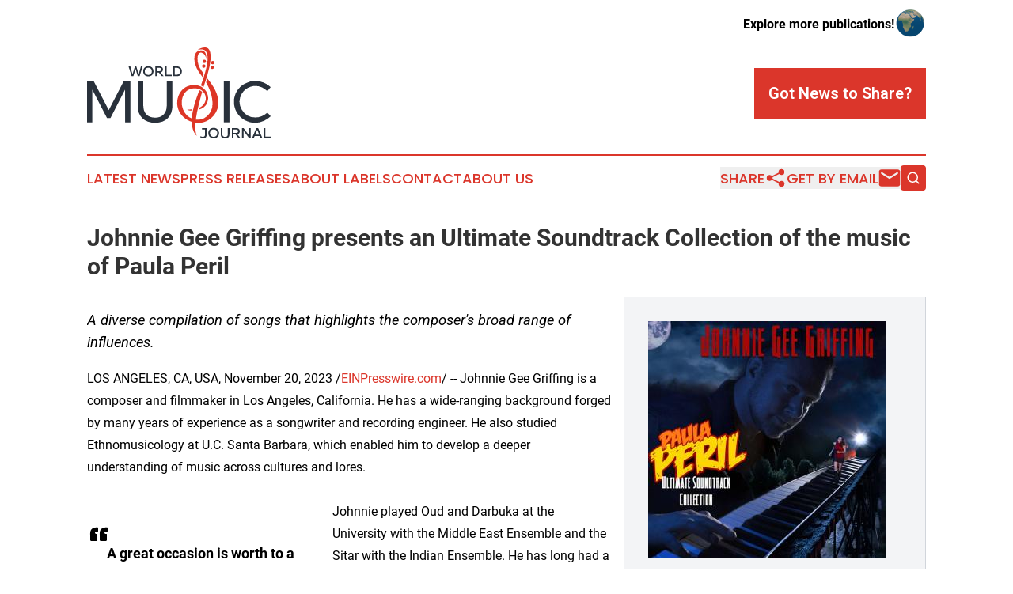

--- FILE ---
content_type: image/svg+xml
request_url: https://cdn.newsmatics.com/agp/sites/worldmusicjournal-logo-1.svg
body_size: 11675
content:
<?xml version="1.0" encoding="UTF-8" standalone="no"?>
<svg
   xmlns:dc="http://purl.org/dc/elements/1.1/"
   xmlns:cc="http://creativecommons.org/ns#"
   xmlns:rdf="http://www.w3.org/1999/02/22-rdf-syntax-ns#"
   xmlns:svg="http://www.w3.org/2000/svg"
   xmlns="http://www.w3.org/2000/svg"
   xmlns:sodipodi="http://sodipodi.sourceforge.net/DTD/sodipodi-0.dtd"
   xmlns:inkscape="http://www.inkscape.org/namespaces/inkscape"
   id="Layer_1"
   data-name="Layer 1"
   viewBox="0 0 400.03 198.38284"
   version="1.1"
   sodipodi:docname="WorldMusicJournal-logo-b14-SVG_cropped.svg"
   width="400.03"
   height="198.38284"
   inkscape:version="0.92.3 (2405546, 2018-03-11)">
  <metadata
     id="metadata57">
    <rdf:RDF>
      <cc:Work
         rdf:about="">
        <dc:format>image/svg+xml</dc:format>
        <dc:type
           rdf:resource="http://purl.org/dc/dcmitype/StillImage" />
      </cc:Work>
    </rdf:RDF>
  </metadata>
  <sodipodi:namedview
     pagecolor="#ffffff"
     bordercolor="#666666"
     borderopacity="1"
     objecttolerance="10"
     gridtolerance="10"
     guidetolerance="10"
     inkscape:pageopacity="0"
     inkscape:pageshadow="2"
     inkscape:window-width="640"
     inkscape:window-height="480"
     id="namedview55"
     showgrid="false"
     inkscape:zoom="0.835"
     inkscape:cx="200"
     inkscape:cy="99.206405"
     inkscape:window-x="0"
     inkscape:window-y="0"
     inkscape:window-maximized="0"
     inkscape:current-layer="Layer_1" />
  <defs
     id="defs4">
    <style
       id="style2">.cls-1{fill:#dd3626;}.cls-2{fill:#29313b;}</style>
  </defs>
  <circle
     class="cls-1"
     cx="255.38"
     cy="30.341436"
     r="3.75"
     id="circle6"
     style="fill:#dd3626" />
  <circle
     class="cls-1"
     cx="273.67001"
     cy="33.08144"
     r="3.75"
     id="circle8"
     style="fill:#dd3626" />
  <circle
     class="cls-1"
     cx="272.41"
     cy="43.391438"
     r="3.75"
     id="circle10"
     style="fill:#dd3626" />
  <circle
     class="cls-1"
     cx="254.16"
     cy="40.661438"
     r="3.75"
     id="circle12"
     style="fill:#dd3626" />
  <path
     class="cls-1"
     d="m 255.72,5.821437 c 4.65,2.82 6.19,8.56 6.63,13.65 0.65,9 -1.11,18.06 -3.11,26.85 -2.86,11.89 -7.29,25 -11.38,36.52 1.36,0.7 4.39,2.22 5.65,3.51 a 286.76,286.76 0 0 0 13.12,-44.81 c 1.81,-9.81 3.41,-19.93 1.72,-29.86 -0.86,-4.88 -3.62,-10.27 -8.87,-11.39 -6.84,-1.34 -15.06,2.17 -19.39,5.85 4.82,-2.19 10.8,-3.06 15.63,-0.32 z"
     id="path14"
     inkscape:connector-curvature="0"
     style="fill:#dd3626" />
  <path
     class="cls-1"
     d="m 251.9,64.951437 c 0.57,-2 1.75,-5.75 2.3,-7.29 -4.37,-6.3 -9.68,-12.6 -11.72,-20.21 -2,-7.23 -3.17,-15.34 -0.17,-22.44 1.25,-3.33 5.32,-4.56 8.42,-3.06 4.95,1.53 7.08,6.7 8.47,11.21 0.62,-5.58 -0.24,-12.88 -5.83,-15.75 -6.46,-2.53 -14.85,0.18 -17.77,6.72 -3.42,7.55 -1.94,16.25 0.4,23.89 3.04,10.15 9.24,18.93 15.9,26.93 z"
     id="path16"
     inkscape:connector-curvature="0"
     style="fill:#dd3626" />
  <path
     class="cls-1"
     d="M 284.83,110.02144 C 281.68,93.951437 272.1,80.181437 261.94,67.711437 c -0.95,2.81 -1.82,5.64 -2.75,8.46 7.58,13.71 13.54,28.810003 14,44.640003 a 37.37,37.37 0 0 1 -11.77,29 31.25,31.25 0 0 1 -24.59,7.47 c 2.68,-20.56 8.43,-40.54 13.73,-60.530003 a 20.55,20.55 0 0 0 -5.94,-3.69 c -7.49,20.080003 -15,40.370003 -16.56,61.930003 -20.85,-8.34 -28.55,-37.75 -15.33,-55.630003 8.13,-11.07 25,-13.18 36.38,-6.09 7.74,4.82 11.3,15.050003 8.55,23.690003 -1.82,6.2 -7.5,12.71 -14,14.66 -0.23,1.06 -0.58,2.88 -0.87,3.92 a 23.55,23.55 0 0 0 3.34,-0.9 25.83,25.83 0 0 0 17.34,-21.69 c 1.26,-11.9 -6.32,-23.790003 -17.21,-28.450003 -10.26,-4.35 -22.54,-3.1 -32.09,2.46 -16.53,10 -22.36,33.190003 -14.46,50.450003 5.08,12 15.92,21 28.23,24.8 0.26,11 3,22.67 10.87,30.75 -3.43,-9.21 -3.35,-19.19 -2.7,-28.86 a 46.78,46.78 0 0 0 11.94,0 c 11.52,-1.22 21.78,-8.15 28.93,-17.1 8.22,-10.24 10.71,-24.31 7.85,-36.98 z"
     id="path18"
     inkscape:connector-curvature="0"
     style="fill:#dd3626" />
  <path
     class="cls-1"
     d="m 228.54,137.55144 c 0.23,-0.87 0.7,-2.6 0.93,-3.46 -2.71,1.1 -6.44,1.73 -11.58,1.18 2.94,2.55 7.01,2.23 10.65,2.28 z"
     id="path20"
     inkscape:connector-curvature="0"
     style="fill:#dd3626" />
  <path
     class="cls-2"
     d="M 0,73.951437 H 14.56 L 47.25,136.78144 79.69,73.951437 H 94.37 V 163.34144 H 82.88 L 82.75,91.951437 50.95,153.89144 H 43.42 L 11.37,91.951437 V 163.34144 H 0 Z"
     id="path22"
     inkscape:connector-curvature="0"
     style="fill:#29313b" />
  <path
     class="cls-2"
     d="m 129.31,146.12144 q 6.84,7 18.84,7 12,0 18.64,-7 6.78,-7 6.77,-19.34 V 73.951437 h 12.27 v 52.870003 q 0,17.49 -10,27.45 -10,9.96 -27.65,10 -17.75,0 -27.84,-10 -10.09,-10 -10.09,-27.45 V 73.951437 h 12.26 v 52.870003 q -0.03,12.34 6.8,19.3 z"
     id="path24"
     inkscape:connector-curvature="0"
     style="fill:#29313b" />
  <path
     class="cls-2"
     d="m 297.83,73.951437 h 12.25 v 89.390003 h -12.25 z"
     id="path26"
     inkscape:connector-curvature="0"
     style="fill:#29313b" />
  <path
     class="cls-2"
     d="m 380.72,87.001437 a 34.4,34.4 0 0 0 -43.8,14.000003 34.36,34.36 0 0 0 29.91,51.7 35.11,35.11 0 0 0 13.79,-2.87 40,40 0 0 0 12,-7.86 l 7.41,8.05 a 49.75,49.75 0 0 1 -15.71,10.41 47,47 0 0 1 -41.5,-2.3 45.13,45.13 0 0 1 -22.89,-39.65 44,44 0 0 1 6.19,-22.930003 44.89,44.89 0 0 1 16.92,-16.41 48.93,48.93 0 0 1 41.7,-2.48 44.77,44.77 0 0 1 15.09,9.89 l -7.28,8.81 a 36.9,36.9 0 0 0 -11.83,-8.36 z"
     id="path28"
     inkscape:connector-curvature="0"
     style="fill:#29313b" />
  <path
     class="cls-2"
     d="m 260.26,175.76144 v 15.72 a 7.43,7.43 0 0 1 -0.61,3.13 5.69,5.69 0 0 1 -1.64,2.12 6.75,6.75 0 0 1 -2.43,1.22 10.62,10.62 0 0 1 -2.92,0.38 13.86,13.86 0 0 1 -3.14,-0.38 9.91,9.91 0 0 1 -2.57,-0.95 v -3.46 a 8.69,8.69 0 0 0 2.3,1 10.11,10.11 0 0 0 2.64,0.34 9.19,9.19 0 0 0 1.86,-0.17 4.4,4.4 0 0 0 1.52,-0.6 2.92,2.92 0 0 0 1,-1.16 4,4 0 0 0 0.37,-1.8 v -12.06 h -6.23 v -3.33 z"
     id="path30"
     inkscape:connector-curvature="0"
     style="fill:#29313b" />
  <path
     class="cls-2"
     d="m 264.03,186.85144 a 12.88,12.88 0 0 1 0.72,-4.26 11,11 0 0 1 2.17,-3.64 10.31,10.31 0 0 1 3.63,-2.58 12.52,12.52 0 0 1 5.13,-1 12.44,12.44 0 0 1 5.1,1 10.44,10.44 0 0 1 3.64,2.58 10.86,10.86 0 0 1 2.19,3.69 12.79,12.79 0 0 1 0,8.52 11,11 0 0 1 -2.19,3.69 10.44,10.44 0 0 1 -3.59,2.53 12.61,12.61 0 0 1 -5.1,1 12.69,12.69 0 0 1 -5.13,-1 10.31,10.31 0 0 1 -3.63,-2.58 11.07,11.07 0 0 1 -2.17,-3.69 12.88,12.88 0 0 1 -0.77,-4.26 z m 19.63,0 a 9.52,9.52 0 0 0 -0.49,-3.06 7.35,7.35 0 0 0 -1.49,-2.59 7,7 0 0 0 -2.48,-1.79 8.5,8.5 0 0 0 -3.52,-0.67 8.47,8.47 0 0 0 -3.5,0.67 7,7 0 0 0 -2.5,1.79 7.35,7.35 0 0 0 -1.49,2.59 9.8,9.8 0 0 0 0,6.12 7.35,7.35 0 0 0 1.49,2.59 7.08,7.08 0 0 0 2.5,1.79 8.47,8.47 0 0 0 3.5,0.67 8.5,8.5 0 0 0 3.52,-0.67 7.1,7.1 0 0 0 2.48,-1.79 7.35,7.35 0 0 0 1.49,-2.55 9.56,9.56 0 0 0 0.49,-3.1 z"
     id="path32"
     inkscape:connector-curvature="0"
     style="fill:#29313b" />
  <path
     class="cls-2"
     d="m 310.02,175.76144 v 14 a 9.25,9.25 0 0 1 -0.8,4.05 7.25,7.25 0 0 1 -2.09,2.66 8,8 0 0 1 -3,1.46 14.35,14.35 0 0 1 -7.13,0 8.21,8.21 0 0 1 -3,-1.46 7.17,7.17 0 0 1 -2.1,-2.66 9.25,9.25 0 0 1 -0.79,-4.05 v -14 h 3.61 v 13.78 a 6.8,6.8 0 0 0 0.42,2.55 4.2,4.2 0 0 0 1.22,1.68 4.91,4.91 0 0 0 1.87,0.93 9.29,9.29 0 0 0 2.38,0.29 9.14,9.14 0 0 0 2.34,-0.29 4.68,4.68 0 0 0 1.85,-0.93 4.28,4.28 0 0 0 1.21,-1.68 6.79,6.79 0 0 0 0.43,-2.55 v -13.78 z"
     id="path34"
     inkscape:connector-curvature="0"
     style="fill:#29313b" />
  <path
     class="cls-2"
     d="m 315.18,197.95144 v -22.19 h 8.87 a 14.43,14.43 0 0 1 3.07,0.33 8.17,8.17 0 0 1 2.71,1.15 6,6 0 0 1 2,2.14 6.66,6.66 0 0 1 0.75,3.32 7.34,7.34 0 0 1 -0.43,2.6 5.8,5.8 0 0 1 -1.17,1.9 6.34,6.34 0 0 1 -1.73,1.3 9.25,9.25 0 0 1 -2.06,0.76 l 7.1,8.67 h -4.35 l -6.65,-8.29 h -4.46 v 8.31 z m 3.65,-11.51 h 5.42 a 8.16,8.16 0 0 0 1.72,-0.18 4.27,4.27 0 0 0 1.51,-0.6 3.23,3.23 0 0 0 1.06,-1.14 3.63,3.63 0 0 0 0.39,-1.76 3.73,3.73 0 0 0 -0.39,-1.79 3.32,3.32 0 0 0 -1.06,-1.14 4.68,4.68 0 0 0 -1.51,-0.6 8.16,8.16 0 0 0 -1.72,-0.17 h -5.42 z"
     id="path36"
     inkscape:connector-curvature="0"
     style="fill:#29313b" />
  <path
     class="cls-2"
     d="m 337.38,197.95144 v -22.19 h 3.39 l 11.94,16.19 c 0,-0.38 0,-0.78 0,-1.19 v -15 h 3.61 v 22.19 h -3.39 l -11.97,-16.23 c 0,0.38 0,0.77 0,1.19 v 15 z"
     id="path38"
     inkscape:connector-curvature="0"
     style="fill:#29313b" />
  <path
     class="cls-2"
     d="m 359.17,197.95144 9.38,-22.17 h 4 l 9.28,22.17 h -3.8 l -2,-4.78 h -11.06 l -2,4.78 z m 7,-7.94 h 8.66 l -3.9,-9.48 -0.19,-0.53 c -0.06,-0.2 -0.13,-0.43 -0.22,-0.7 -0.08,0.27 -0.16,0.5 -0.22,0.7 -0.06,0.2 -0.13,0.37 -0.19,0.53 z"
     id="path40"
     inkscape:connector-curvature="0"
     style="fill:#29313b" />
  <path
     class="cls-2"
     d="m 388.35,175.76144 v 18.82 H 400 v 3.37 h -15.27 v -22.19 z"
     id="path42"
     inkscape:connector-curvature="0"
     style="fill:#29313b" />
  <path
     class="cls-2"
     d="m 121.06,41.331437 -6.69,21.37 h -3.82 l -4.88,-15.94 -4.84,15.94 h -3.82 l -6.65,-21.37 h 3.78 l 4.86,17.28 5.19,-17.28 h 3.08 l 5.2,17.28 4.82,-17.28 z"
     id="path44"
     inkscape:connector-curvature="0"
     style="fill:#29313b" />
  <path
     class="cls-2"
     d="m 122.19,52.011437 a 12.23,12.23 0 0 1 0.7,-4.1 10.46,10.46 0 0 1 2.09,-3.56 10,10 0 0 1 3.5,-2.49 12.13,12.13 0 0 1 4.94,-0.93 12.06,12.06 0 0 1 4.92,0.93 10.25,10.25 0 0 1 3.49,2.49 10.35,10.35 0 0 1 2.11,3.56 12.23,12.23 0 0 1 0.7,4.1 12.24,12.24 0 0 1 -0.7,4.11 10.44,10.44 0 0 1 -2.11,3.56 10.25,10.25 0 0 1 -3.51,2.49 12.06,12.06 0 0 1 -4.92,0.93 12.13,12.13 0 0 1 -4.94,-0.93 10,10 0 0 1 -3.5,-2.49 10.55,10.55 0 0 1 -2.09,-3.56 12.24,12.24 0 0 1 -0.68,-4.11 z m 18.93,0 a 9.33,9.33 0 0 0 -0.47,-2.94 7.19,7.19 0 0 0 -1.44,-2.51 6.83,6.83 0 0 0 -2.4,-1.72 8.17,8.17 0 0 0 -3.39,-0.64 8.24,8.24 0 0 0 -3.37,0.64 6.78,6.78 0 0 0 -2.41,1.72 7.19,7.19 0 0 0 -1.44,2.51 9.05,9.05 0 0 0 -0.47,2.94 9.16,9.16 0 0 0 0.47,2.95 7.15,7.15 0 0 0 1.44,2.5 6.8,6.8 0 0 0 2.41,1.73 8.24,8.24 0 0 0 3.37,0.64 8.17,8.17 0 0 0 3.39,-0.64 6.86,6.86 0 0 0 2.4,-1.73 7.15,7.15 0 0 0 1.44,-2.5 9.44,9.44 0 0 0 0.47,-2.95 z"
     id="path46"
     inkscape:connector-curvature="0"
     style="fill:#29313b" />
  <path
     class="cls-2"
     d="m 148.48,62.701437 v -21.37 h 8.55 a 13.48,13.48 0 0 1 3,0.32 7.58,7.58 0 0 1 2.64,1.1 5.8,5.8 0 0 1 1.9,2.06 6.56,6.56 0 0 1 0.71,3.2 7.1,7.1 0 0 1 -0.41,2.51 5.48,5.48 0 0 1 -1.13,1.83 6,6 0 0 1 -1.66,1.25 8.5,8.5 0 0 1 -2,0.73 l 6.84,8.37 h -4.18 l -6.42,-8 h -4.33 v 8 z m 3.48,-11.08 h 5.22 a 8.2,8.2 0 0 0 1.65,-0.17 4.38,4.38 0 0 0 1.46,-0.58 3.17,3.17 0 0 0 1,-1.1 3.5,3.5 0 0 0 0.38,-1.7 3.56,3.56 0 0 0 -0.38,-1.72 3.09,3.09 0 0 0 -1,-1.1 4.38,4.38 0 0 0 -1.46,-0.58 8.2,8.2 0 0 0 -1.66,-0.17 h -5.22 z"
     id="path48"
     inkscape:connector-curvature="0"
     style="fill:#29313b" />
  <path
     class="cls-2"
     d="m 173.36,41.331437 v 18.13 h 11.24 v 3.24 h -14.72 v -21.37 z"
     id="path50"
     inkscape:connector-curvature="0"
     style="fill:#29313b" />
  <path
     class="cls-2"
     d="m 195.11,41.331437 a 14,14 0 0 1 4.94,0.79 9.74,9.74 0 0 1 3.52,2.21 9.09,9.09 0 0 1 2.09,3.39 13,13 0 0 1 0.68,4.29 12.87,12.87 0 0 1 -0.68,4.29 8.93,8.93 0 0 1 -2.09,3.39 9.63,9.63 0 0 1 -3.52,2.26 14,14 0 0 1 -4.94,0.79 h -7.49 v -21.41 z m 7.72,10.68 a 7.51,7.51 0 0 0 -2,-5.55 7.81,7.81 0 0 0 -5.77,-2 h -4 v 15 h 4 a 7.86,7.86 0 0 0 5.77,-2 7.52,7.52 0 0 0 2,-5.45 z"
     id="path52"
     inkscape:connector-curvature="0"
     style="fill:#29313b" />
</svg>
